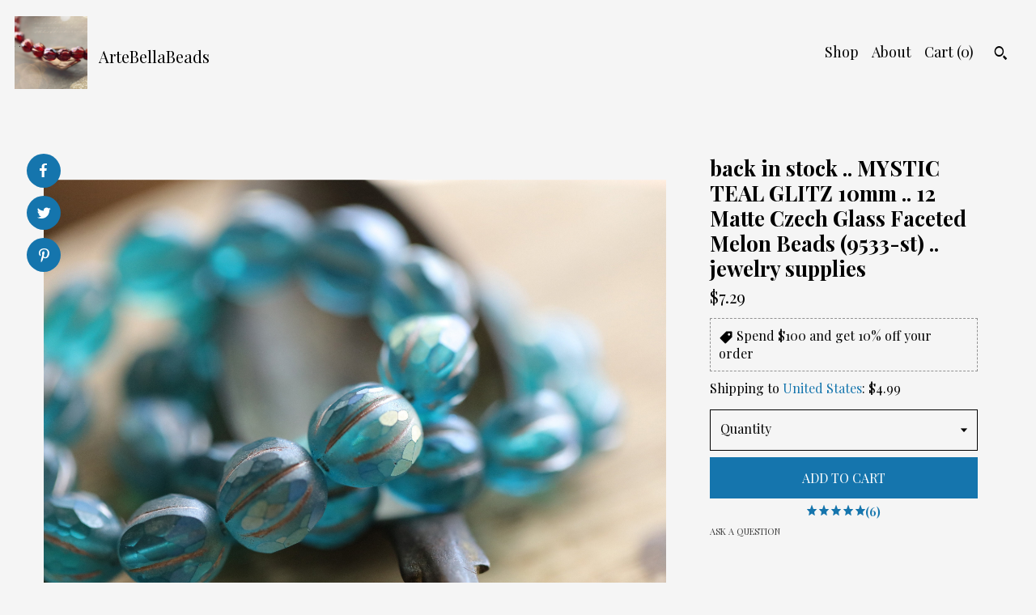

--- FILE ---
content_type: text/html; charset=UTF-8
request_url: https://www.artebellabeads.com/listing/1262388422/mystic-teal-glitz-12-premium-matte-czech
body_size: 19646
content:
<!DOCTYPE html>
<html prefix="og: http://ogp.me/ns#" lang="en">
    <head>
        <meta name="viewport" content="width=device-width, initial-scale=1, user-scalable=yes"/><meta property="content-type" content="text/html; charset=UTF-8" />
    <meta property="X-UA-Compatible" content="IE=edge" /><link rel="icon" href="https://i.etsystatic.com/5348733/r/isla/952038/83120545/isla_75x75.83120545_t663ytzv.jpg" type="image/x-icon" /><meta name="description" content="Simply fabulous.....Gorgeous faceted melon beads in matte teal blue green glass with a 1/2 coat Aurora Borealis rainbow luster and beige metallic wash. PLEASE NOTE: These are not perfectly manufactured beads .. they are hand faceted and are not perfectly round as seen in my pictures. These have a v" />

<meta property="og:url" content="https://www.artebellabeads.com//listing/1262388422/mystic-teal-glitz-12-premium-matte-czech" />
<meta property="og:type" content="product" />
<meta property="og:title" content="back in stock .. MYSTIC TEAL GLITZ 10mm .. 12 Matte Czech Glass Faceted Melon Beads (9533-st) .. jewelry supplies" />
<meta property="og:description" content="Simply fabulous.....Gorgeous faceted melon beads in matte teal blue green glass with a 1/2 coat Aurora Borealis rainbow luster and beige metallic wash. PLEASE NOTE: These are not perfectly manufactured beads .. they are hand faceted and are not perfectly round as seen in my pictures. These have a v" />
<meta property="og:image" content="https://i.etsystatic.com/5348733/r/il/23d056/4043015210/il_fullxfull.4043015210_18xc.jpg" />
<meta property="og:site_name" content="ArteBellaBeads" />

<meta name="twitter:card" content="summary_large_image" />
<meta name="twitter:title" content="back in stock .. MYSTIC TEAL GLITZ 10mm .. 12 Matte Czech Glass Faceted Melon Beads (9533-st) .. jewelry supplies" />
<meta name="twitter:description" content="Simply fabulous.....Gorgeous faceted melon beads in matte teal blue green glass with a 1/2 coat Aurora Borealis rainbow luster and beige metallic wash. PLEASE NOTE: These are not perfectly manufactured beads .. they are hand faceted and are not perfectly round as seen in my pictures. These have a v" />
<meta name="twitter:image" content="https://i.etsystatic.com/5348733/r/il/23d056/4043015210/il_fullxfull.4043015210_18xc.jpg" /><link rel="canonical" href="https://www.artebellabeads.com/listing/1262388422/mystic-teal-glitz-12-premium-matte-czech" /><meta name="facebook-domain-verification" content="fft3p7b5mixwiqqhpvlexasemaltp5" /><script nonce="m3eU6ZS1YO/o7Ti8/oqDlLV1">
    !function(e){var r=e.__etsy_logging={};r.errorQueue=[],e.onerror=function(e,o,t,n,s){r.errorQueue.push([e,o,t,n,s])},r.firedEvents=[];r.perf={e:[],t:!1,MARK_MEASURE_PREFIX:"_etsy_mark_measure_",prefixMarkMeasure:function(e){return"_etsy_mark_measure_"+e}},e.PerformanceObserver&&(r.perf.o=new PerformanceObserver((function(e){r.perf.e=r.perf.e.concat(e.getEntries())})),r.perf.o.observe({entryTypes:["element","navigation","longtask","paint","mark","measure","resource","layout-shift"]}));var o=[];r.eventpipe={q:o,logEvent:function(e){o.push(e)},logEventImmediately:function(e){o.push(e)}};var t=!(Object.assign&&Object.values&&Object.fromEntries&&e.Promise&&Promise.prototype.finally&&e.NodeList&&NodeList.prototype.forEach),n=!!e.CefSharp||!!e.__pw_resume,s=!e.PerformanceObserver||!PerformanceObserver.supportedEntryTypes||0===PerformanceObserver.supportedEntryTypes.length,a=!e.navigator||!e.navigator.sendBeacon,p=t||n,u=[];t&&u.push("fp"),s&&u.push("fo"),a&&u.push("fb"),n&&u.push("fg"),r.bots={isBot:p,botCheck:u}}(window);
</script>
        <title>back in stock .. MYSTIC TEAL GLITZ 10mm .. 12 Matte Czech Glass Faceted Melon Beads (9533-st) .. jewelry supplies</title>
    <link rel="stylesheet" href="https://www.etsy.com/ac/sasquatch/css/custom-shops/themes/pearl/main.2ee84c9600b38b.css" type="text/css" />
        <style id="font-style-override">
    @import url(https://fonts.googleapis.com/css?family=Playfair+Display:400,700);

    body, .btn, button {
        font-family: 'Playfair Display';
    }

    h1, .h1, h2, .h2, h3, .h3, h4,
    .h4, h5, .h5, h6, .h6 {
        font-family: 'Playfair Display';
        font-weight: 700;
    }

    strong, .strong {
        font-weight: 700;
    }

    .primary-font {
        font-family: 'Playfair Display';
    }

    .secondary-font {
        font-family: 'Playfair Display';
    }

</style>
        <style id="theme-style-overrides"> body {  background: #F5F5F5;  color: #000000; } code, code a, .btn {  background: #1575AD;  color: #ffffff; } header {  background: #F5F5F5; } .compact-header .nav-wrapper, .compact-header nav {  background: #F5F5F5; } .compact-header nav {  background: #1575AD; } .compact-header nav li a, .compact-header nav li button {  color: #ffffff; } .compact-header button, .eu-dispute-link, .eu-dispute-content a, .policy-page .eu-dispute-trigger-link, .reviews .anchor-destination {  color: #000000; } .down-arrow {  color: #ffffff;  border-color: #1575AD; } .down-arrow:hover {  color: #1575AD;  border-color: #ffffff; } .carousel-arrow, .module-about-photos .about-photos-carousel .direction-button {  color: #ffffff;  background-color: #1575AD; } .carousel-arrow:hover, .module-about-photos .about-photos-carousel .direction-button:hover {  color: #1575AD;  background-color: #ffffff; } .listing-carousel .slick-arrow {  color: #1575AD; } header .shop-name, header a, .title, .price, .logo a {  color: #000000; } .listing-content .btn, .cart .btn, .shipping-form .btn, .subscribe-form-group .btn {  background: #1575AD;  border-color: #1575AD;  color: #ffffff; } .listing-content .btn:hover, .cart .btn:hover {  background: #1575AD; } header .nav-wrapper {  background-color: #F5F5F5;  color: #000000; } header .compact-header.hamburger-nav-open .nav-wrapper {  background: #1575AD;  color: #ffffff; } .full-header .nav-link:hover:after, .full-header .nav-link:after {  border-color: #1575AD } .search .btn, .convos-form .btn {  background-color: #1575AD;  color: #ffffff; } .shop-sections-menu .menu-trigger {  background-color: #1575AD;  color: #ffffff; } .shop-sections-menu ul {  background-color: #1575AD;  color: #ffffff; } .shop-sections-menu ul li a {  color: #ffffff; } .listing-description a, .tab-content a, .about-text-container a, .post-content a, .shipping-locale a, .cart .cart-shipping-total a:hover, .reviews.anchor a {  color: #1575AD; } .shop-sections-nav .selected {  color: #ffffff; } .listing-card .image-wrapper:hover:after, .listing-card .image-wrapper:after {  border-color: #1575AD } .listing-purchase-box .custom-select {  background: #F5F5F5;  border-color: #000000; } .listing-purchase-box .custom-select .caret:after {  color: #000000; } .listing-purchase-box .btn-primary {  background-color: #1575AD;  color: #ffffff; } .listing-share .ss-icon:before {  color: #ffffff;  background-color: #1575AD; } .listing-share .ss-icon.ss-facebook:before {  color: #1575AD;  background-color: #ffffff; } .listing-share li {  background-color: #1575AD; } .listing-tabs .tab-triggers li a.tab-selected {  border-bottom-color: #1575AD; } .listing-tabs .tab-triggers li a {  color: #000000; } .post-divider {  background: #1575AD; } .post-date > * {  background: #F5F5F5; } .dot-indicators button {  background: #000000; } .dot-indicators .slick-active button {  background: #1575AD;  border-color: #1575AD; } .post-tags .post-tag {  background: #1575AD;  color: #ffffff; } .pattern-blog.post-page .related-links a {  background: #F5F5F5;  color: #000000; } .tab-content .eu-dispute-trigger-link {  color: #1575AD; } .announcement {  background: #1575AD;  color: #ffffff; } .module-event-item {  border-color: #1575AD; }</style>
        
    </head>
    <body class="cart-dropdown" data-nnc="3:1768628308:v4bV_6TeGC3C84UXcnj5MYO3SGI-:80cb4750cfe8486ab2dfa232f8c1a60fb59486acf2244463871ab3e2dc24424f" itemscope itemtype="http://schema.org/LocalBusiness">
        
        <div class="content-wrapper listing page">

    <div data-module="peeking-header">
    <header>
        <div class="full-header header left-brand-right-nav
        title-and-icon
        
        
                
                has-icon
            
        ">
            <div class=" col-group">
                <div class="col-xs-6 primary-font">
                            <a class="branding" href="/">
                                    <div class="region region-global" data-region="global">
    <div class="module pages-module module-shop-icon module-0 " data-module="shop-icon">
        <div class="module-inner" data-ui="module-inner">
            <img class="shop-icon" alt="" src="//i.etsystatic.com/5348733/r/isla/952038/83120545/isla_75x75.83120545_t663ytzv.jpg" srcset="//i.etsystatic.com/5348733/r/isla/952038/83120545/isla_fullxfull.83120545_t663ytzv.jpg 840w,//i.etsystatic.com/5348733/r/isla/952038/83120545/isla_500x500.83120545_t663ytzv.jpg 500w,//i.etsystatic.com/5348733/r/isla/952038/83120545/isla_360x360.83120545_t663ytzv.jpg 360w,//i.etsystatic.com/5348733/r/isla/952038/83120545/isla_280x280.83120545_t663ytzv.jpg 280w,//i.etsystatic.com/5348733/r/isla/952038/83120545/isla_180x180.83120545_t663ytzv.jpg 180w,//i.etsystatic.com/5348733/r/isla/952038/83120545/isla_140x140.83120545_t663ytzv.jpg 140w,//i.etsystatic.com/5348733/r/isla/952038/83120545/isla_75x75.83120545_t663ytzv.jpg 75w" />
        </div>
    </div>
</div>
                                <span class="shop-name">
                                        <div class="region region-global" data-region="global">
    <div class="module pages-module module-shop-name module-0 " data-module="shop-name">
        <div class="module-inner" data-ui="module-inner">
            <span class="module-shop-name-text shop-name" data-ui="text" itemprop="name">
    ArteBellaBeads
</span>
        </div>
    </div>
</div>
                                </span>
                            </a>
                </div>

                <div class="col-xs-6">
                    <ul class="nav">
                        
<li>
    <a href="/shop" >
        Shop
    </a>
</li>
                        
                        
<li>
    <a href="/about" >
        About
    </a>
</li>
                        
                        

                        
                        <li class="nav-cart">
                            <a href="#" data-module="cart-trigger" class="cart-trigger nav-link">
                                Cart (<span data-ui="cart-count">0</span>)
                            </a>
                        </li>
                        
                            <li>
                                    <div data-module="search-trigger" class="site-search">
        <button class="ss-etsy ss-search search-trigger" data-ui="search-trigger" aria-label="Search"></button>
        <form data-ui="search-bar" class="search" action="/search">
            <input name="q" type="text" placeholder="Search..." aria-label="Search">
            <input class="btn" type="submit" value="Go">
        </form>
        <div class="search-overlay"></div>
    </div>
                            </li>
                    </ul>
                </div>
            </div>
        </div>

        <div data-module="hamburger-nav" class="compact-header title-and-icon
    
    
            
            has-icon
        
    ">
    <div class="nav-wrapper">
        <div class="col-group">
            <div class="col-xs-12">
                <button aria-label="toggle navigation" class="nav-toggle" data-ui="toggle">
                    <div class="patty"></div>
                </button>

                <div class="cart-trigger-wrapper">
                    <button data-module="cart-trigger" class="ss-etsy ss-cart cart-trigger" aria-label="Cart">
                        <span class="cart-count" data-ui="cart-count">0</span>
                    </button>
                </div>

                <div class="branding primary-font">
                    
                     <h2 class="h2 logo"> 
                                <a href="/">
            <div class="logo-image-and-title-container">
                <div class="logo-image-container">
                    <img src="//i.etsystatic.com/5348733/r/isla/952038/83120545/isla_75x75.83120545_t663ytzv.jpg" srcset="//i.etsystatic.com/5348733/r/isla/952038/83120545/isla_360x360.83120545_t663ytzv.jpg 360w,//i.etsystatic.com/5348733/r/isla/952038/83120545/isla_280x280.83120545_t663ytzv.jpg 280w,//i.etsystatic.com/5348733/r/isla/952038/83120545/isla_180x180.83120545_t663ytzv.jpg 180w,//i.etsystatic.com/5348733/r/isla/952038/83120545/isla_140x140.83120545_t663ytzv.jpg 140w,//i.etsystatic.com/5348733/r/isla/952038/83120545/isla_75x75.83120545_t663ytzv.jpg 75w" alt="ArteBellaBeads" />
                </div>
                <div class="title-container">
                        <div class="region region-global" data-region="global">
    <div class="module pages-module module-shop-name module-0 " data-module="shop-name">
        <div class="module-inner" data-ui="module-inner">
            <span class="module-shop-name-text shop-name" data-ui="text" itemprop="name">
    ArteBellaBeads
</span>
        </div>
    </div>
</div>
                </div>
            </div>
        </a>


                     </h2> 
                    
                </div>
            </div>
        </div>
        <nav>
            <ul class="primary-nav">
                    <li>
                        <form data-ui="search-bar" class="search" action="/search">
                            <div class="input-prepend-item">
                                <span class="ss-icon ss-search"></span>
                            </div>
                            <input name="q" type="search" aria-label="Search" placeholder="Search...">
                        </form>
                    </li>

                
<li>
    <a href="/shop" >
        Shop
    </a>
</li>
                
                
<li>
    <a href="/about" >
        About
    </a>
</li>
                
                
                
                <li>
                    <button data-module="cart-trigger" class="cart-trigger" aria-label="Cart">
                        Cart
                    </button>
                </li>
                
                            </ul>

            <div class="col-group col-centered">
                <div class="col-xs-12">
                    <ul class="secondary-nav">
                        
<li>
    <a href="/contact-us" >
        Contact Us
    </a>
</li>



<li>
    <a href="/policy" >
        Shipping and Policies
    </a>
</li>

                    </ul>
                        <ul class="related-links">
        <li>
            <a href="https://www.pinterest.com/ArteBellaBeads/" target="_blank" aria-label="pinterest">
                <span class="ss-icon ss-pinterest" ></span>
            </a>
        </li>
        <li>
            <a href="https://www.instagram.com/artebellasurplus/" target="_blank" aria-label="instagram">
                <span class="ss-icon ss-instagram" ></span>
            </a>
        </li>
        <li>
            <a href="https://www.facebook.com/Arte-Bella-Surplus-2218783911575468/" target="_blank" aria-label="facebook">
                <span class="ss-icon ss-facebook" ></span>
            </a>
        </li>
</ul>
                </div>
            </div>
        </nav>
    </div>
</div>
    </header>
</div>

    <div class="main-content col-group">

        <div class="column-left col-xs-12 col-sm-6 col-md-8 col-xl-6">
            <h1 class="listing-title">
    back in stock .. MYSTIC TEAL GLITZ 10mm .. 12 Matte Czech Glass Faceted Melon Beads (9533-st) .. jewelry supplies
</h1>
            <div class="listing-images">

                        <div data-ui="gallery" data-module="listing-carousel" class="listing-carousel dot-indicators">
        <div data-ui="slides" class="listing-carousel-slides">
                <div data-ui="slide" class="listing-image">
                    <img data-ui="image" class="zoom-image  clickable " src="https://i.etsystatic.com/5348733/r/il/23d056/4043015210/il_fullxfull.4043015210_18xc.jpg" width="3000" height="2417" />
                </div>
                <div data-ui="slide" class="listing-image">
                    <img data-ui="image" class="zoom-image  clickable " src="https://i.etsystatic.com/5348733/r/il/2c89e1/4043015198/il_fullxfull.4043015198_lten.jpg" width="3000" height="2470" />
                </div>
                <div data-ui="slide" class="listing-image">
                    <img data-ui="image" class="zoom-image  clickable " src="https://i.etsystatic.com/5348733/r/il/fa73ce/4090655971/il_fullxfull.4090655971_2q3r.jpg" width="3000" height="2475" />
                </div>
                <div data-ui="slide" class="listing-image">
                    <img data-ui="image" class="zoom-image  clickable " src="https://i.etsystatic.com/5348733/r/il/54e261/4043015208/il_fullxfull.4043015208_lo4s.jpg" width="3000" height="2551" />
                </div>
                <div data-ui="slide" class="listing-image">
                    <img data-ui="image" class="zoom-image  clickable " src="https://i.etsystatic.com/5348733/r/il/696090/4090655963/il_fullxfull.4090655963_3894.jpg" width="3000" height="2646" />
                </div>
                <div data-ui="slide" class="listing-image">
                    <img data-ui="image" class="zoom-image  clickable " src="https://i.etsystatic.com/5348733/r/il/f9ba36/4090655879/il_fullxfull.4090655879_ikqr.jpg" width="3000" height="2487" />
                </div>
                <div data-ui="slide" class="listing-image">
                    <img data-ui="image" class="zoom-image  clickable " src="https://i.etsystatic.com/5348733/r/il/c5569a/4090655883/il_fullxfull.4090655883_mrb9.jpg" width="3000" height="2551" />
                </div>
                <div data-ui="slide" class="listing-image">
                    <img data-ui="image" class="zoom-image  clickable " src="https://i.etsystatic.com/5348733/r/il/60c5b1/4043015200/il_fullxfull.4043015200_juj7.jpg" width="3000" height="2543" />
                </div>
                <div data-ui="slide" class="listing-image">
                    <img data-ui="image" class="zoom-image  clickable " src="https://i.etsystatic.com/5348733/r/il/ebcee5/4090655967/il_fullxfull.4090655967_iy1q.jpg" width="3000" height="2680" />
                </div>
        </div>

        <div class="carousel-controls">
            <a href="#" aria-label="show previous listing image" data-ui="prev-arrow" class="ss-icon ss-navigateleft prev-arrow"></a>
            <span data-ui="carousel-dots" class="dots"></span>
            <a href="#" aria-label="show next listing image" data-ui="next-arrow" class="ss-icon ss-navigateright next-arrow"></a>
        </div>
    </div>

                    <div data-module="share" class="listing-share">
        <ul>
                <li>
                    <a href="#" class="facebook" aria-label="social media share for  facebook" data-url="//www.facebook.com/sharer.php?&u=https%3A%2F%2Fwww.artebellabeads.com%2F%2Flisting%2F1262388422%2Fmystic-teal-glitz-12-premium-matte-czech&t=back+in+stock+..+MYSTIC+TEAL+GLITZ+10mm+..+12+Matte+Czech+Glass+Faceted+Melon+Beads+%289533-st%29+..+jewelry+supplies" data-ui="share-link" data-popup-height="400" data-popup-width="600">
                        <span class="ss-icon ss-facebook" ></span>
                    </a>
                </li>
                <li>
                    <a href="#" class="twitter" aria-label="social media share for  twitter" data-url="//twitter.com/intent/tweet?status=back+in+stock+..+MYSTIC+TEAL+GLITZ+10mm+..+12+Matte+Czech+Glass+Faceted+Melon+Beads+%289533-st%29+..+jewelry+supplies+https%3A%2F%2Fwww.artebellabeads.com%2F%2Flisting%2F1262388422%2Fmystic-teal-glitz-12-premium-matte-czech" data-ui="share-link" data-popup-height="400" data-popup-width="600">
                        <span class="ss-icon ss-twitter" ></span>
                    </a>
                </li>
                <li>
                    <a href="#" class="pinterest" aria-label="social media share for  pinterest" data-url="//www.pinterest.com/pin/create/button/?url=https%3A%2F%2Fwww.artebellabeads.com%2F%2Flisting%2F1262388422%2Fmystic-teal-glitz-12-premium-matte-czech&media=https%3A%2F%2Fi.etsystatic.com%2F5348733%2Fr%2Fil%2F23d056%2F4043015210%2Fil_fullxfull.4043015210_18xc.jpg&description=back+in+stock+..+MYSTIC+TEAL+GLITZ+10mm+..+12+Matte+Czech+Glass+Faceted+Melon+Beads+%289533-st%29+..+jewelry+supplies" data-ui="share-link" data-popup-height="600" data-popup-width="800">
                        <span class="ss-icon ss-pinterest" ></span>
                    </a>
                </li>
        </ul>
    </div>
            </div>

        </div>

        <div class="column-right col-xs-12 col-sm-6 col-md-4 col-xl-6">
            <div class="listing-content col-group">
                <div class="listing-purchase-box col-xl-6 col-xs-12" data-module="listing-purchase-box">
    <h1 class="listing-title">
    back in stock .. MYSTIC TEAL GLITZ 10mm .. 12 Matte Czech Glass Faceted Melon Beads (9533-st) .. jewelry supplies
</h1><p class="listing-price">
    <span>
                <span data-ui="base-price">$7.29</span>

    </span>
</p>

    <img height="1" width="1" id="fb-view-content" data-title="back in stock .. MYSTIC TEAL GLITZ 10mm .. 12 Matte Czech Glass Faceted Melon Beads (9533-st) .. jewelry supplies" style="display:none" src="https://www.facebook.com/tr?id=&amp;ev=ViewContent&amp;cd[currency]=USD&amp;cd[value]=7.29&amp;cd[content_name]=back in stock .. MYSTIC TEAL GLITZ 10mm .. 12 Matte Czech Glass Faceted Melon Beads (9533-st) .. jewelry supplies"/>
            <div class="promo-message"><span class="etsy-icon icon-smaller"><svg xmlns="http://www.w3.org/2000/svg" viewBox="0 0 24 24" aria-hidden="true" focusable="false"><path d="M21 2h-8c-.3 0-.5.1-.7.3l-10 10c-.4.4-.4 1 0 1.4l8 8c.4.4 1 .4 1.4 0l10-10c.2-.2.3-.4.3-.7V3c0-.6-.4-1-1-1zm-4 7c-1.1 0-2-.9-2-2s.9-2 2-2 2 .9 2 2-.9 2-2 2z"/></svg></span> Spend $100 and get 10% off your order</div>
        <div class="shipping-locale" data-module="shipping-trigger">
        <div class="shipping-locale-details " data-ui="shipping-locale-details">
            <span>Shipping to </span>
            <a href="#" data-ui="shipping-country">United States</a>:
            <span data-ui="free-shipping" class="hidden">Free</span>
            <span data-ui="shipping-cost">$4.99</span>
        </div>

    </div>
        <form data-ui="form">
    <div data-ui="variation-selects">
        <div class="custom-select" data-variation-select data-ui="custom-select" data-selected-prefix="Quantity: " data-error-text="Please select a quantity">
    <div class="custom-select-label"><br></div>
    <div class="caret"></div>

    <select name="quantity">
        <option value="">
            Quantity
        </option>
        <option value="1">
            1
        </option>
        <option value="2">
            2
        </option>
        <option value="3">
            3
        </option>
        <option value="4">
            4
        </option>
        <option value="5">
            5
        </option>
        <option value="6">
            6
        </option>
        <option value="7">
            7
        </option>
        <option value="8">
            8
        </option>
        <option value="9">
            9
        </option>
        <option value="10">
            10
        </option>
        <option value="11">
            11
        </option>
        <option value="12">
            12
        </option>
    </select>
</div>


<input name="offeringId" type="hidden" value="10197392127" />
    </div>


    <div class="error-message hidden" data-ui="error-message" data-cart-error-msg="There was a cart error." data-multiple-errors-msg="Please select from the available options" data-generic-error="There was an error changing your options. Please try again in a few minutes." data-zero-inventory-error-msg="Sorry, this item has sold."></div>



    <div class="actions">
        <button type="submit" class="btn btn-primary"
                              data-ui="submit-button">
            <span data-ui="loading-indicator" class="spinner spinner-submit">
                <span>Loading</span>
            </span>

            <span>
                Add to cart
            </span>
        </button>
    </div>

    <input name="listingId" type="hidden" value="1262388422" />
</form>

        <div class="reviews anchor">
        <a href="#reviews-module" data-ui="reviews-anchor" class="anchor-flex">
            <div class="stars" itemprop="aggregateRating" itemscope itemtype="http://schema.org/AggregateRating">
    <span itemprop="ratingValue">
        <div data-rating="1" class="rating lit">
            <span class="ss-star"></span>
        </div>
        <div data-rating="2" class="rating lit">
            <span class="ss-star"></span>
        </div>
        <div data-rating="3" class="rating lit">
            <span class="ss-star"></span>
        </div>
        <div data-rating="4" class="rating lit">

            <span class="ss-star"></span>
        </div>
        <div data-rating="5" class="rating lit">
            <span class="ss-star"></span>
        </div>
    </span>
</div>
            <h3 class="heading">(6)</h3>
        </a>
    </div>

    <a href="#" data-module="convo-trigger" data-convo-trigger-location="purchase-box" class="convo-trigger lighten" >
        Ask a question
    </a>
</div>
                    <div data-module="tabs" class="listing-tabs col-xl-6 col-xs-12">
        <ul class="tab-triggers">
            <li>
                <a href="#" data-ui="tab-trigger" class="tab-selected">
                    Details
                </a>
            </li>
            <li>
                <a href="#" data-ui="tab-trigger">
                    Shipping
                </a>
            </li>
        </ul>

        <div class="tab-contents">
            <div data-ui="tab-content" class="tab-content">
                    <div class="listing-description lighten">
                        <p>
                            Simply fabulous.....<br>Gorgeous faceted melon beads in matte teal blue green glass with a 1/2 coat Aurora Borealis rainbow luster and beige metallic wash. PLEASE NOTE: These are not perfectly manufactured beads .. they are hand faceted and are not perfectly round as seen in my pictures. These have a vintage vibe going on.<br>Mystic Teal Glitz 10mm.....<br><br>Q u a n t i t y :: 12 beads = 1 strand<br><br>S i z e :: approx/varies 9x10mm  {1/4 inch = 6.35 mm}<br><br>H o l e . S i z e :: approx. 1mm<br><br>C u t ::  faceted melon, pressed glass<br><br>F i n i s h ::  matte, mystic rainbow Aurora Borealis, beige metallic wash<br><br>O r i g i n :: Czech Republic/Czechia<br><br>✿I TAKE MY PICTURES WITH A MACRO/CLOSE UP LENS IN NATURAL SUNLIGHT. THIS MAY CAUSE THE BEADS TO APPEAR LARGER AND LIGHTER/DARKER THAN IN PERSON✿<br><br>♥♥Thank you for looking and supporting my little etsy shop. Please do not hesitate to contact me if you have questions =)♥♥<br><br>Shipping info, policies, etc: <a href="http://www.etsy.com/shop/ArteBellaSurplus/policy" target="_blank">http://www.etsy.com/shop/ArteBellaSurplus/policy</a><br><br>Back to my shop: <a href="http://www.etsy.com/shop/ArteBellaSurplus?ref=si_shop" target="_blank">http://www.etsy.com/shop/ArteBellaSurplus?ref=si_shop</a><br><br>All images and text are property of Arte Bella © 2006 and beyond.<br><br>***WARNING: CHOKING HAZARD - Small parts. Not for children under 16 yrs old.***<br><br>✿CARING FOR YOUR BEADS✿<br>Avoid water .. never shower, swim or hot tub with your beads/jewelry on.<br>Avoid lotions, sprays and perfumes.<br>Avoid sweat .. don&#39;t wear your beads/jewelry while exercising.
                        </p>
                    </div>
            </div>

            <div data-ui="tab-content" class="tab-content tab-content-hidden lighten">
                    <div class="policies">
                        


        
    <div class="structured-policy-page structured-policy-returns">
        <div class="structured-policy-section">
    <h3>Returns & Exchanges</h3>


        <h4>I gladly accept returns and cancellations</h4>
        <p>Just contact me within: 7 days of delivery</p>

        <p>Ship items back to me within: 14 days of delivery</p>

        <p class=">Request a cancellation within: 1 hours of purchase</p>

    <h4>I don't accept exchanges</h4>
    <p>But please contact me if you have any problems with your order.</p>

            <h4>The following items can't be returned or exchanged</h4>
            <p>Because of the nature of these items, unless they arrive damaged or defective, I can't accept returns for:</p>
            <ul class="bullet-points">
                        <li>Custom or personalized orders</li>
                        <li>Perishable products (like food or flowers)</li>
                        <li>Digital downloads</li>
                        <li>Intimate items (for health/hygiene reasons)</li>
            </ul>


</div>

    </div>


    <h2>Privacy</h2>
    <p>To fulfill your order, you must provide me with certain information (which you authorized Etsy to provide to me), such as your name, email address, postal address, payment information, and the details of the product that you’re ordering. You may also choose to provide me with additional personal information, if you contact me directly.<br />
I do not send out newsletters.<br />
I personally do not share information with third parties.</p>
                            <h2>Frequently Asked Questions</h2>
        <h3>I have a state Resale Certificate, how do I get a refund for sales tax paid?</h3>
        <p>Please contact Etsy customer service since they now collect sales tax on my behalf.</p>
        <h3>Do you offer free shipping?</h3>
        <p>Yes, on "DOMESTIC" orders over $35 .. this total does not include any discounts, taxes, etc. If your order qualifies for free shipping, you will automatically see this in your "Shopping Cart".</p>
        <h3>Do you accept returns?</h3>
        <p>Please contact me prior to sending return to get my shipping address. I accept returns up to 14 days after purchase. I will refund the bead purchase price MINUS 10% restocking fee back to your payment account once I receive the return. You are responsible for the original shipping costs and return shipping fees. If your order qualified for "Free Shipping" and the return brings your total under the $35 minimum, original shipping fees will be deducted from your refund. Any item returned must be in the same condition at time of shipment and shipped in the same packaging that was sent to you.</p>
        <h3>Do I need to purchase shipping insurance?</h3>
        <p>I purchase insurance on orders over $100. USPS provides insurance on packages under $100.</p>
                    </div>
            </div>
        </div>
    </div>
                <div data-module="reviews" class="reviews"
     data-offset="0" data-limit="5" data-shop-id="5348733" data-listing-id="1262388422">
    <div class="review-header">
        <a class="anchor-destination" name="reviews-module">
            <h3 class="heading">Reviews (6)</h3>
        </a>
        <div class="review-average">
            <h3 class="heading">Average:</h3>
            <div class="stars" itemprop="aggregateRating" itemscope itemtype="http://schema.org/AggregateRating">
    <span itemprop="ratingValue">
        <div data-rating="1" class="rating lit">
            <span class="ss-star"></span>
        </div>
        <div data-rating="2" class="rating lit">
            <span class="ss-star"></span>
        </div>
        <div data-rating="3" class="rating lit">
            <span class="ss-star"></span>
        </div>
        <div data-rating="4" class="rating lit">

            <span class="ss-star"></span>
        </div>
        <div data-rating="5" class="rating lit">
            <span class="ss-star"></span>
        </div>
    </span>
</div>
        </div>
    </div>
    <div data-ui="review-list">
        <div  itemprop="review" itemscope itemtype="http://schema.org/Review" class="review" data-ui="review">
    <div class="col-group col-flush">
        <div class="col-xs-5 align-left">
            <div class="stars">
                <span itemprop="ratingValue">
                    <div data-rating="1" class="rating lit">
                        <span class="ss-star" title="Disappointed"></span>
                    </div>
                    <div data-rating="2" class="rating lit">
                        <span class="ss-star" title="Not a fan"></span>
                    </div>
                    <div data-rating="3" class="rating lit">
                        <span class="ss-star" title="It's okay"></span>
                    </div>
                    <div data-rating="4" class="rating lit">

                        <span class="ss-star" title="Like it"></span>
                    </div>
                    <div data-rating="5" class="rating lit">
                        <span class="ss-star" title="Love it"></span>
                    </div>
                </span>
            </div>
        </div>
        <div class="col-xs-7 align-right">
            <div itemprop="datePublished" content="">
                <p class="date"> Aug 8, 2024 </p>
            </div>
        </div>
    </div>
    <div class="appreciation-photo">
        <p itemprop="reviewBody" class="review-text">Arrived very quickly. High, high quality beads. Lovely color and shape. Thank you!</p>
    </div>
    <div class="byline">
        <img src="https://i.etsystatic.com/site-assets/images/avatars/default_avatar.png?width=75" width="25" height="25" class="avatar-img" />
        <p itemprop="author" class="reviewer-name">scottiefleming</p>
    </div>
    <br/>
</div>
<div  itemprop="review" itemscope itemtype="http://schema.org/Review" class="review" data-ui="review">
    <div class="col-group col-flush">
        <div class="col-xs-5 align-left">
            <div class="stars">
                <span itemprop="ratingValue">
                    <div data-rating="1" class="rating lit">
                        <span class="ss-star" title="Disappointed"></span>
                    </div>
                    <div data-rating="2" class="rating lit">
                        <span class="ss-star" title="Not a fan"></span>
                    </div>
                    <div data-rating="3" class="rating lit">
                        <span class="ss-star" title="It's okay"></span>
                    </div>
                    <div data-rating="4" class="rating lit">

                        <span class="ss-star" title="Like it"></span>
                    </div>
                    <div data-rating="5" class="rating lit">
                        <span class="ss-star" title="Love it"></span>
                    </div>
                </span>
            </div>
        </div>
        <div class="col-xs-7 align-right">
            <div itemprop="datePublished" content="">
                <p class="date"> Feb 12, 2024 </p>
            </div>
        </div>
    </div>
    <div class="appreciation-photo">
        <p itemprop="reviewBody" class="review-text">quality Czech crystals, friendly service, and fast shipping, who could ask for more?</p>
    </div>
    <div class="byline">
        <img src="https://i.etsystatic.com/iusa/6131a2/100540704/iusa_75x75.100540704_qjvm.jpg?version=0" width="25" height="25" class="avatar-img" />
        <p itemprop="author" class="reviewer-name">Rebecca Beal</p>
    </div>
    <br/>
</div>
<div  itemprop="review" itemscope itemtype="http://schema.org/Review" class="review" data-ui="review">
    <div class="col-group col-flush">
        <div class="col-xs-5 align-left">
            <div class="stars">
                <span itemprop="ratingValue">
                    <div data-rating="1" class="rating lit">
                        <span class="ss-star" title="Disappointed"></span>
                    </div>
                    <div data-rating="2" class="rating lit">
                        <span class="ss-star" title="Not a fan"></span>
                    </div>
                    <div data-rating="3" class="rating lit">
                        <span class="ss-star" title="It's okay"></span>
                    </div>
                    <div data-rating="4" class="rating lit">

                        <span class="ss-star" title="Like it"></span>
                    </div>
                    <div data-rating="5" class="rating lit">
                        <span class="ss-star" title="Love it"></span>
                    </div>
                </span>
            </div>
        </div>
        <div class="col-xs-7 align-right">
            <div itemprop="datePublished" content="">
                <p class="date"> Aug 25, 2023 </p>
            </div>
        </div>
    </div>
    <div class="appreciation-photo">
        <p itemprop="reviewBody" class="review-text"></p>
    </div>
    <div class="byline">
        <img src="https://i.etsystatic.com/site-assets/images/avatars/default_avatar.png?width=75" width="25" height="25" class="avatar-img" />
        <p itemprop="author" class="reviewer-name">Jaelyn Lloyd</p>
    </div>
    <br/>
</div>
<div  itemprop="review" itemscope itemtype="http://schema.org/Review" class="review" data-ui="review">
    <div class="col-group col-flush">
        <div class="col-xs-5 align-left">
            <div class="stars">
                <span itemprop="ratingValue">
                    <div data-rating="1" class="rating lit">
                        <span class="ss-star" title="Disappointed"></span>
                    </div>
                    <div data-rating="2" class="rating lit">
                        <span class="ss-star" title="Not a fan"></span>
                    </div>
                    <div data-rating="3" class="rating lit">
                        <span class="ss-star" title="It's okay"></span>
                    </div>
                    <div data-rating="4" class="rating lit">

                        <span class="ss-star" title="Like it"></span>
                    </div>
                    <div data-rating="5" class="rating lit">
                        <span class="ss-star" title="Love it"></span>
                    </div>
                </span>
            </div>
        </div>
        <div class="col-xs-7 align-right">
            <div itemprop="datePublished" content="">
                <p class="date"> Aug 19, 2023 </p>
            </div>
        </div>
    </div>
    <div class="appreciation-photo">
        <p itemprop="reviewBody" class="review-text">Oh these faceted melon!  I wish they came in a lot more colors!  Great quality!  Quick delivery!</p>
    </div>
    <div class="byline">
        <img src="https://i.etsystatic.com/site-assets/images/avatars/default_avatar.png?width=75" width="25" height="25" class="avatar-img" />
        <p itemprop="author" class="reviewer-name">Tammy Griffith</p>
    </div>
    <br/>
</div>
<div  itemprop="review" itemscope itemtype="http://schema.org/Review" class="review" data-ui="review">
    <div class="col-group col-flush">
        <div class="col-xs-5 align-left">
            <div class="stars">
                <span itemprop="ratingValue">
                    <div data-rating="1" class="rating lit">
                        <span class="ss-star" title="Disappointed"></span>
                    </div>
                    <div data-rating="2" class="rating lit">
                        <span class="ss-star" title="Not a fan"></span>
                    </div>
                    <div data-rating="3" class="rating lit">
                        <span class="ss-star" title="It's okay"></span>
                    </div>
                    <div data-rating="4" class="rating lit">

                        <span class="ss-star" title="Like it"></span>
                    </div>
                    <div data-rating="5" class="rating lit">
                        <span class="ss-star" title="Love it"></span>
                    </div>
                </span>
            </div>
        </div>
        <div class="col-xs-7 align-right">
            <div itemprop="datePublished" content="">
                <p class="date"> Mar 30, 2023 </p>
            </div>
        </div>
    </div>
    <div class="appreciation-photo">
        <p itemprop="reviewBody" class="review-text"></p>
    </div>
    <div class="byline">
        <img src="https://i.etsystatic.com/site-assets/images/avatars/default_avatar.png?width=75" width="25" height="25" class="avatar-img" />
        <p itemprop="author" class="reviewer-name">Nancy</p>
    </div>
    <br/>
</div>
    </div>
        <a href="#reviews-module"><button aria-label="Prev" data-ui="prev-arrow" class="ss-icon ss-navigateleft prev-arrow btn-link disabled"></button></a>
        <a href="#reviews-module"><button aria-label="Next" data-ui="next-arrow" class="ss-icon ss-navigateright next-arrow btn-link"></button></a>
</div>
            </div>
        </div>
    </div>
</div>

<footer data-module="footer">
        
    <div class="content-wrapper">
        <div class="col-group">
            <div class="col-xs-12 col-group">
                <div class="col-xs-11 col-md-4">
                    <div class="footer-powered">
                        <span class="copyright truncated">&copy; 2026 ArteBellaBeads.</span>
                        <a href="https://www.etsy.com/pattern?ref=artebellasurplus-pwrdby" target="_blank" data-no-preview-hijack>
    Powered by Etsy
</a>
                    </div>
                </div>

                <div class="col-xs-8">
                        <ul class="related-links">
        <li>
            <a href="https://www.pinterest.com/ArteBellaBeads/" target="_blank" aria-label="pinterest">
                <span class="ss-icon ss-pinterest" ></span>
            </a>
        </li>
        <li>
            <a href="https://www.instagram.com/artebellasurplus/" target="_blank" aria-label="instagram">
                <span class="ss-icon ss-instagram" ></span>
            </a>
        </li>
        <li>
            <a href="https://www.facebook.com/Arte-Bella-Surplus-2218783911575468/" target="_blank" aria-label="facebook">
                <span class="ss-icon ss-facebook" ></span>
            </a>
        </li>
</ul>
                    <ul class="secondary-nav">
                        
<li>
    <a href="/contact-us" >
        Contact Us
    </a>
</li>



<li>
    <a href="/policy" >
        Shipping and Policies
    </a>
</li>

                    </ul>
                </div>
            </div>
        </div>
    </div>
</footer>

    <div data-module="cart" class="cart" role="dialog">
        <div class="store-cart-container" data-ui="cart-box" tabindex="0">
            <div class="store-cart-box">
                <div class="cart-header">
                        <span class="item-count">0 items in your cart</span>
                    <button class="close-cart" data-ui="close-cart" aria-label="Close">Close</button>
                    <button class="close-cart-x-button" data-ui="close-cart" aria-label="Close"> <span class="close-cart-x-icon"></span> </button>
                </div>

                <div class="cart-content clearfix" data-ui="cart-content">
                        <div class="cart-empty">
                            <h3>Keep shopping! :)</h3>
                        </div>
                </div>

            </div>
        </div>
    </div>
 <div class="impressum-form-container">
    <div class="impressum impressum-form" data-ui="impressum">
        <div class="inner-container">
            <div class="impressum-header">
                <h3>Legal imprint</h3>
                <div class="impressum-content" data-ui="impressum-content"></div>
            </div>
             <div class="impressum-close-btn form-button-container">
                <button class="btn" data-ui="impressum-close-btn">
                    <span class="btn-text">Close</span>
                </button>
            </div>
        </div>
    </div>
</div>
    <div data-ui="zoom" data-module="zoom" class="zoom-listing-carousel dot-indicators">
        <div data-ui="zoom-flag" class="zoom-flag"></div>
        <div class="zoom-share">
            <div data-module="share">
                <span class="share-text"> Share </span>
                    <a class="ss-icon" aria-label="social media share for  facebook" data-url="//www.facebook.com/sharer.php?&u=https%3A%2F%2Fwww.artebellabeads.com%2F%2Flisting%2F1262388422%2Fmystic-teal-glitz-12-premium-matte-czech&t=back+in+stock+..+MYSTIC+TEAL+GLITZ+10mm+..+12+Matte+Czech+Glass+Faceted+Melon+Beads+%289533-st%29+..+jewelry+supplies" target="_blank" data-ui="share-link" data-popup-height="400" data-popup-width="600">
                        <span class="ss-icon ss-facebook"></span>
                    </a>
                    <a class="ss-icon" aria-label="social media share for  twitter" data-url="//twitter.com/intent/tweet?status=back+in+stock+..+MYSTIC+TEAL+GLITZ+10mm+..+12+Matte+Czech+Glass+Faceted+Melon+Beads+%289533-st%29+..+jewelry+supplies+https%3A%2F%2Fwww.artebellabeads.com%2F%2Flisting%2F1262388422%2Fmystic-teal-glitz-12-premium-matte-czech" target="_blank" data-ui="share-link" data-popup-height="400" data-popup-width="600">
                        <span class="ss-icon ss-twitter"></span>
                    </a>
                    <a class="ss-icon" aria-label="social media share for  pinterest" data-url="//www.pinterest.com/pin/create/button/?url=https%3A%2F%2Fwww.artebellabeads.com%2F%2Flisting%2F1262388422%2Fmystic-teal-glitz-12-premium-matte-czech&media=https%3A%2F%2Fi.etsystatic.com%2F5348733%2Fr%2Fil%2F23d056%2F4043015210%2Fil_fullxfull.4043015210_18xc.jpg&description=back+in+stock+..+MYSTIC+TEAL+GLITZ+10mm+..+12+Matte+Czech+Glass+Faceted+Melon+Beads+%289533-st%29+..+jewelry+supplies" target="_blank" data-ui="share-link" data-popup-height="600" data-popup-width="800">
                        <span class="ss-icon ss-pinterest"></span>
                    </a>
            </div>
        </div>
        <div data-ui="slides" class="listing-carousel-slides"></div>

        <div data-ui="prev-arrow" class="prev-arrow-radius click-radius">
            <button href="#" aria-label="show previous listing image" class="ss-icon ss-navigateleft prev arrow zoom-icon"></button>
        </div>
        <div data-ui="next-arrow" class="next-arrow-radius click-radius">
            <button href="#" aria-label="show next listing image" class="ss-icon ss-navigateright next arrow zoom-icon"></button>
        </div>
        <span data-ui="carousel-dots" class="dots"></span>
    </div>

<div class="shipping-form-container hidden" data-ui="shipping-modal">
    <div class="shipping-form-overlay" data-ui="shipping-form-overlay"></div>
    <div class="shipping-form">
        <div class="shipping-form-header">
            <span class="shipping-form-title">Get Shipping Cost</span>
            <button class="shipping-form-close" data-ui="close-shipping-form">Close</button>
        </div>
        <form data-ui="shipping-calculator-form">
    <div class="shipping-form-content">
        <div class="error hidden" data-ui="shipping-problem" >
            <p>There was a problem calculating your shipping. Please try again.</p>
        </div>
        <div class="custom-select shipping-calculator-custom-select" data-ui="custom-select">
            <div class="custom-select-label">Choose Country</div>
            <div class="caret"></div>
            <select aria-label=Choose Country name="country_id" data-ui="shipping-country">
                <option disabled selected>Choose Country</option>
                <option disabled>----------</option>
                    <option value="AU">Australia</option>
                    <option value="CA">Canada</option>
                    <option value="FR">France</option>
                    <option value="DE">Germany</option>
                    <option value="GR">Greece</option>
                    <option value="IE">Ireland</option>
                    <option value="IT">Italy</option>
                    <option value="JP">Japan</option>
                    <option value="NZ">New Zealand</option>
                    <option value="PL">Poland</option>
                    <option value="PT">Portugal</option>
                    <option value="ES">Spain</option>
                    <option value="NL">The Netherlands</option>
                    <option value="GB">United Kingdom</option>
                    <option value="US"selected>United States</option>
                    <option  disabled>----------</option>
                    <option value="AU">Australia</option>
                    <option value="AT">Austria</option>
                    <option value="BE">Belgium</option>
                    <option value="BR">Brazil</option>
                    <option value="BG">Bulgaria</option>
                    <option value="CA">Canada</option>
                    <option value="CL">Chile</option>
                    <option value="CN">China</option>
                    <option value="HR">Croatia</option>
                    <option value="CY">Cyprus</option>
                    <option value="CZ">Czech Republic</option>
                    <option value="DK">Denmark</option>
                    <option value="EE">Estonia</option>
                    <option value="FI">Finland</option>
                    <option value="FR">France</option>
                    <option value="DE">Germany</option>
                    <option value="GR">Greece</option>
                    <option value="HK">Hong Kong</option>
                    <option value="HU">Hungary</option>
                    <option value="IE">Ireland</option>
                    <option value="IL">Israel</option>
                    <option value="IT">Italy</option>
                    <option value="JP">Japan</option>
                    <option value="RE">Reunion</option>
                    <option value="LV">Latvia</option>
                    <option value="LT">Lithuania</option>
                    <option value="LU">Luxembourg</option>
                    <option value="MY">Malaysia</option>
                    <option value="MT">Malta</option>
                    <option value="NZ">New Zealand</option>
                    <option value="NO">Norway</option>
                    <option value="PL">Poland</option>
                    <option value="PT">Portugal</option>
                    <option value="PR">Puerto Rico</option>
                    <option value="RO">Romania</option>
                    <option value="SG">Singapore</option>
                    <option value="SK">Slovakia</option>
                    <option value="SI">Slovenia</option>
                    <option value="ZA">South Africa</option>
                    <option value="ES">Spain</option>
                    <option value="SE">Sweden</option>
                    <option value="CH">Switzerland</option>
                    <option value="TH">Thailand</option>
                    <option value="NL">The Netherlands</option>
                    <option value="UG">Uganda</option>
                    <option value="GB">United Kingdom</option>
                    <option value="US">United States</option>
            </select>
        </div>
        <div class="postal-code-container hidden" data-ui="shipping-postal-code-container">
            <label>Zip or Postal Code</label>
            <div class="error hidden" data-ui="postal-code-error" >
                <p>Please Enter a Valid Zip or Postal Code</p>
            </div>
            <input name="postal_code" class="postal-code-input" type="text" data-ui="shipping-postal-code" />
        </div>
            <input name="listing_id" type="hidden" value="1262388422" data-ui="listing-id"/>
    </div>
    <div class="shipping-form-footer">
        <div class="shipping-form-button-container">
            <button class="btn btn-primary" data-ui="submit-button">
                <span class="btn-text">Update</span>
            </button>
        </div>
    </div>
</form>
    </div>
</div>
        
        <script nonce="m3eU6ZS1YO/o7Ti8/oqDlLV1">
    window.Etsy = window.Etsy || {};
    window.Etsy.Context = {"page_guid":"1015e89ee7bb.3dd3d7c93620d789c437.00","clientlogger":{"is_enabled":true,"endpoint":"\/clientlog","logs_per_page":6,"id":"Eu1TZWLtTR3WD9bURSozpI7RCJ8a","digest":"52c2edca6eff253aec6c3eb48d99f5995d66c3b7","enabled_features":["info","warn","error","basic","uncaught"]}};
</script>

<script nonce="m3eU6ZS1YO/o7Ti8/oqDlLV1">
    __webpack_public_path__ = "https://www.etsy.com/ac/evergreenVendor/js/en-US/"
</script>
    <script src="https://www.etsy.com/ac/evergreenVendor/js/en-US/vendor_bundle.1e397356b19ae5cf6c49.js" nonce="m3eU6ZS1YO/o7Ti8/oqDlLV1" defer></script>
    <script src="https://www.etsy.com/paula/v3/polyfill.min.js?etsy-v=v5&flags=gated&features=AbortController%2CDOMTokenList.prototype.@@iterator%2CDOMTokenList.prototype.forEach%2CIntersectionObserver%2CIntersectionObserverEntry%2CNodeList.prototype.@@iterator%2CNodeList.prototype.forEach%2CObject.preventExtensions%2CString.prototype.anchor%2CString.raw%2Cdefault%2Ces2015%2Ces2016%2Ces2017%2Ces2018%2Ces2019%2Ces2020%2Ces2021%2Ces2022%2Cfetch%2CgetComputedStyle%2CmatchMedia%2Cperformance.now" nonce="m3eU6ZS1YO/o7Ti8/oqDlLV1" defer></script>
    <script src="https://www.etsy.com/ac/evergreenVendor/js/en-US/custom-shops/themes/pearl/main.5ac0547824846a5d18ab.js" nonce="m3eU6ZS1YO/o7Ti8/oqDlLV1" defer></script>
        <script type='text/javascript' nonce='m3eU6ZS1YO/o7Ti8/oqDlLV1'>
    window.__etsy_logging=window.__etsy_logging||{perf:{}};window.__etsy_logging.url="\/\/www.etsy.com\/bcn\/beacon";window.__etsy_logging.defaults={"ab":{"xplat.runtime_config_service.ramp":["on","x","b4354c"],"custom_shops.buyer.SSL_base_redirect":["on","x","6b51d2"],"custom_shops.domains.multiple_connected_support":["on","x","ffc63f"],"osx.swedish_language":["off","x","4424ac"],"custom_shops.ssl_enabled":["on","x","74c2fc"],"custom_shops.language_translation_control":["on","x","211770"],"custom_shops.sellers.dashboard.pages":["on","x","12e2b2"],"iat.mt.de":["ineligible","e","6fe2bd"],"iat.mt.fr":["ineligible","e","781db2"],"made_for_cats.persotools.personalization_charging_cart":["off","x","74ea89"],"checkout.price_decreased_in_cart_message":["on","x","9e7469"],"checkout\/covid_shipping_restrictions":["ineligible","e","153e2d"],"checkout.memoize_purchase_state_verifier_error":["on","x","164c8f"],"checkout.use_memoized_purchase_state_data_to_verify_listing_restoration":["on","x","7aef85"],"checkout.split_shop_and_listing_cart_purchase_state_verification":["off","x","3cc63a"],"fulfillment_platform.country_to_country_multi_edd.web":["on","x","545db4"],"fulfillment_platform.country_to_country_multi_edd.boe":["ineligible","e","4b02c5"],"fulfillment_platform.usps_pm_faster_ga_experiment.web":["on","x","498eec"],"fulfillment_platform.usps_pm_faster_ga_experiment.mobile":["ineligible","e","20f21b"],"fulfillment_ml.ml_predicted_acceptance_scan.uk.operational":["on","x","74db8e"],"fulfillment_ml.ml_predicted_acceptance_scan.uk.experiment_web":["prod","x","9a5255"],"fulfillment_ml.ml_predicted_acceptance_scan.uk.experiment_mobile":["ineligible","e","865516"],"fulfillment_ml.ml_predicted_acceptance_scan.germany.operational":["off","x","4528ab"],"fulfillment_ml.ml_predicted_acceptance_scan.germany.experiment_web":["off","x","cac266"],"fulfillment_ml.ml_predicted_acceptance_scan.germany.experiment_mobile":["ineligible","e","9a29ab"],"fulfillment_platform.edd_cart_caching.web":["edd_and_arizona_cache","x","e313fc"],"fulfillment_platform.edd_cart_caching.mobile":["ineligible","e","ffb947"],"fulfillment_platform.consolidated_country_to_country_ml_times.experiment_web":["prod","x","2eac66"],"fulfillment_platform.consolidated_country_to_country_ml_times.experiment_mobile":["ineligible","e","81b585"],"android_image_filename_hack":["ineligible","e","9c9013"],"custom_shops.sellers.pattern_only_listings":["on","x","c9aef0"],"structured_data_attributes_order_dependent":["on","x","691833"],"disambiguate_usd_outside_usa":["ineligible","e","c8897d"],"builda_scss":["sasquatch","x","96bd82"],"web_components.mustache_filter_request":["on","x","fa4665"],"custom_shops.custom_pages.events":["on","x","6d3e42"],"custom_shops.custom_pages.gallery":["on","x","8fddb4"],"custom_shops.ad_track":["on","x","9a8e38"],"convos.guest_convos.guest_shardifier":["on","x","d9e244"],"custom_shops.sellers.search":["on","x","7a9a12"],"custom_shops.sellers.dashboard.module_featured":["on","x","9b0feb"],"custom_shops.sellers.secondary_font":["on","x","aa2c58"],"polyfills":["on","x","db574b"],"polyfill_experiment_4":["no_filtering","x","0e8409"]},"user_id":null,"page_guid":"1015e89ee7bb.3dd3d7c93620d789c437.00","page_guid_source":"guid-source-generated","version":1,"request_uuid":"Eu1TZWLtTR3WD9bURSozpI7RCJ8a","cdn-provider":"","header_fingerprint":"ua","header_signature":"5ea1461e449bce1cee11af152f6b3da8","ip_org":"Amazon.com","ref":"","loc":"http:\/\/www.artebellabeads.com\/listing\/1262388422\/mystic-teal-glitz-12-premium-matte-czech","locale_currency_code":"USD","pref_language":"en-US","region":"US","detected_currency_code":"USD","detected_language":"en-US","detected_region":"US","isWhiteListedMobileDevice":false,"isMobileRequestIgnoreCookie":false,"isMobileRequest":false,"isMobileDevice":false,"isMobileSupported":false,"isTabletSupported":false,"isTouch":false,"isEtsyApp":false,"isPreviewRequest":false,"isChromeInstantRequest":false,"isMozPrefetchRequest":false,"isTestAccount":false,"isSupportLogin":false,"isInternal":false,"isInWebView":false,"botCheck":["da","dc","ua"],"isBot":true,"isSyntheticTest":false,"event_source":"customshops","browser_id":"DY2zrACwV4-SncrKXVeVWDcokjOf","gdpr_tp":3,"gdpr_p":3,"transcend_strategy_consent_loaded_status":"FetchMiss","transcend_strategy_initial_fetch_time_ms":null,"transcend_strategy_consent_reconciled_time_ms":null,"legacy_p":3,"legacy_tp":3,"cmp_tp":false,"cmp_p":false,"device_identifier":{"source":"new_uaid_cookie","value":"DY2zrACwV4-SncrKXVeVWDcokjOf"},"page_time":224,"load_strategy":"page_navigation"};
    !function(e,t){var n=e.__etsy_logging,o=n.url,i=n.firedEvents,a=n.defaults,r=a.ab||{},s=n.bots.botCheck,c=n.bots.isBot;n.mergeObject=function(e){for(var t=1;t<arguments.length;t++){var n=arguments[t];for(var o in n)Object.prototype.hasOwnProperty.call(n,o)&&(e[o]=n[o])}return e};!a.ref&&(a.ref=t.referrer),!a.loc&&(a.loc=e.location.href),!a.webkit_page_visibility&&(a.webkit_page_visibility=t.webkitVisibilityState),!a.event_source&&(a.event_source="web"),a.event_logger="frontend",a.isIosApp&&!0===a.isIosApp?a.event_source="ios":a.isAndroidApp&&!0===a.isAndroidApp&&(a.event_source="android"),s.length>0&&(a.botCheck=a.botCheck||[],a.botCheck=a.botCheck.concat(s)),a.isBot=c,t.wasDiscarded&&(a.was_discarded=!0);var v=function(t){if(e.XMLHttpRequest){var n=new XMLHttpRequest;n.open("POST",o,!0),n.send(JSON.stringify(t))}};n.updateLoc=function(e){e!==a.loc&&(a.ref=a.loc,a.loc=e)},n.adminPublishEvent=function(n){"function"==typeof e.CustomEvent&&t.dispatchEvent(new CustomEvent("eventpipeEvent",{detail:n})),i.push(n)},n.preparePEPerfBeaconAbMismatchEventIfNecessary=function(){if(!0===n.shouldLogAbMismatch){var e=n.abVariantsForMismatchEvent;for(var t in r)if(Object.prototype.hasOwnProperty.call(r,t)){var o=r[t];if(void 0!==o){var i=o[0];if(void 0!==i){var a=e[t];void 0===a&&(a={});var s=a[i];void 0===s&&(s=[]),s.push({name:"default",selector:o[1],hash:o[2]}),a[i]=s,e[t]=a}}}n.abVariantsForMismatchEvent=e}},n.sendEvents=function(t,i){var s=a;if("perf"===i){var c={event_logger:i};n.asyncAb&&(n.preparePEPerfBeaconAbMismatchEventIfNecessary(),c.ab=n.mergeObject({},n.asyncAb,r)),s=n.mergeObject({},a,c)}var f={events:t,shared:s};e.navigator&&"function"==typeof e.navigator.sendBeacon?function(t){t.events.forEach((function(e){e.attempted_send_beacon=!0})),e.navigator.sendBeacon(o,JSON.stringify(t))||(t.events.forEach((function(e){e.send_beacon_failed=!0})),v(t))}(f):v(f),n.adminPublishEvent(f)}}(window,document);
</script>

<script type='text/javascript' nonce='m3eU6ZS1YO/o7Ti8/oqDlLV1'>window.__etsy_logging.eventpipe.primary_complement={"attributes":{"guid":"1015e89eed5d.02b6ee2abfd456316394.00","event_name":"default_primary_event_complementary","event_logger":"frontend","primary_complement":true}};!function(e){var t=e.__etsy_logging,i=t.eventpipe,n=i.primary_complement,o=t.defaults.page_guid,r=t.sendEvents,a=i.q,c=void 0,d=[],h=0,u="frontend",l="perf";function g(){var e,t,i=(h++).toString(16);return o.substr(0,o.length-2)+((t=2-(e=i).length)>0?new Array(t+1).join("0")+e:e)}function v(e){e.guid=g(),c&&(clearTimeout(c),c=void 0),d.push(e),c=setTimeout((function(){r(d,u),d=[]}),50)}!function(t){var i=document.documentElement;i&&(i.clientWidth&&(t.viewport_width=i.clientWidth),i.clientHeight&&(t.viewport_height=i.clientHeight));var n=e.screen;n&&(n.height&&(t.screen_height=n.height),n.width&&(t.screen_width=n.width)),e.devicePixelRatio&&(t.device_pixel_ratio=e.devicePixelRatio),e.orientation&&(t.orientation=e.orientation),e.matchMedia&&(t.dark_mode_enabled=e.matchMedia("(prefers-color-scheme: dark)").matches)}(n.attributes),v(n.attributes),i.logEvent=v,i.logEventImmediately=function(e){var t="perf"===e.event_name?l:u;e.guid=g(),r([e],t)},a.forEach((function(e){v(e)}))}(window);</script>
        <script nonce="m3eU6ZS1YO/o7Ti8/oqDlLV1">
    window.dataLayer = [
    {
        "tp_consent": "yes",
        "Language": "en-US",
        "Region": "US",
        "Currency": "USD",
        "UAID": "DY2zrACwV4-SncrKXVeVWDcokjOf",
        "DetectedRegion": "US",
        "uuid": 1768628308,
        "request_start_time": 1768628308
    }
];
</script>
<noscript>
    <iframe src="//www.googletagmanager.com/ns.html?id=GTM-TG543P"
        height="0" width="0" style="display:none;visibility:hidden"></iframe>
</noscript>
<script nonce='m3eU6ZS1YO/o7Ti8/oqDlLV1'>
(function(w,d,s,l,i){w[l]=w[l]||[];w[l].push({'gtm.start':
new Date().getTime(),event:'gtm.js'});var f=d.getElementsByTagName(s)[0],
j=d.createElement(s),dl=l!='dataLayer'?'&l='+l:'';j.async=true;j.src=
'//www.googletagmanager.com/gtm.js?id='+i+dl;var n=d.querySelector('[nonce]');
n&&j.setAttribute('nonce',n.nonce||n.getAttribute('nonce'));f.parentNode.insertBefore(j,f);
})(window,document,'script','dataLayer','GTM-TG543P');

</script>
        <script nonce="m3eU6ZS1YO/o7Ti8/oqDlLV1">
            window.PatternContext = {};
            window.PatternContext.ContactFormData = {"messages":{"contact_valid_name":"Please enter a valid name","contact_valid_email":"Please enter a valid Email","contact_msg_placeholder":"Click here to enter a message","contact_thanks_short":"Thanks for getting in touch!","contact_thanks_long":"We will get back to you as soon as we can. Meanwhile, you can check your email for receipt of the message.","contact_confirm":"Please confirm your email.","contact_signature":"Your friend,","contact_continue":"Continue Browsing","contact_loading":"Loading","contact_submit":"Submit","contact_email_label":"Email","contact_name_label":"Name","contact_terms":"By clicking submit, you agree to Etsy\u2019s <a href=\"http:\/\/www.etsy.com\/legal\/terms\" target=\"_blank\">Terms of Use<\/a> and <a href=\"http:\/\/www.etsy.com\/legal\/privacy\" target=\"_blank\">Privacy Policy<\/a>.","modal_close":"Close","general_contact_us":"Contact us"},"shop_display_name":"ArteBellaBeads","listing":{"listing_id":1262388422,"shop_id":5348733,"user_id":6121506,"section_id":5732372,"title":"back in stock .. MYSTIC TEAL GLITZ 10mm .. 12 Matte Czech Glass Faceted Melon Beads (9533-st) .. jewelry supplies","description":"Simply fabulous.....<br>Gorgeous faceted melon beads in matte teal blue green glass with a 1\/2 coat Aurora Borealis rainbow luster and beige metallic wash. PLEASE NOTE: These are not perfectly manufactured beads .. they are hand faceted and are not perfectly round as seen in my pictures. These have a vintage vibe going on.<br>Mystic Teal Glitz 10mm.....<br><br>Q u a n t i t y :: 12 beads = 1 strand<br><br>S i z e :: approx\/varies 9x10mm  {1\/4 inch = 6.35 mm}<br><br>H o l e . S i z e :: approx. 1mm<br><br>C u t ::  faceted melon, pressed glass<br><br>F i n i s h ::  matte, mystic rainbow Aurora Borealis, beige metallic wash<br><br>O r i g i n :: Czech Republic\/Czechia<br><br>\u273fI TAKE MY PICTURES WITH A MACRO\/CLOSE UP LENS IN NATURAL SUNLIGHT. THIS MAY CAUSE THE BEADS TO APPEAR LARGER AND LIGHTER\/DARKER THAN IN PERSON\u273f<br><br>\u2665\u2665Thank you for looking and supporting my little etsy shop. Please do not hesitate to contact me if you have questions =)\u2665\u2665<br><br>Shipping info, policies, etc: <a href=\"http:\/\/www.etsy.com\/shop\/ArteBellaSurplus\/policy\" target=\"_blank\">http:\/\/www.etsy.com\/shop\/ArteBellaSurplus\/policy<\/a><br><br>Back to my shop: <a href=\"http:\/\/www.etsy.com\/shop\/ArteBellaSurplus?ref=si_shop\" target=\"_blank\">http:\/\/www.etsy.com\/shop\/ArteBellaSurplus?ref=si_shop<\/a><br><br>All images and text are property of Arte Bella \u00a9 2006 and beyond.<br><br>***WARNING: CHOKING HAZARD - Small parts. Not for children under 16 yrs old.***<br><br>\u273fCARING FOR YOUR BEADS\u273f<br>Avoid water .. never shower, swim or hot tub with your beads\/jewelry on.<br>Avoid lotions, sprays and perfumes.<br>Avoid sweat .. don&#39;t wear your beads\/jewelry while exercising.","quantity":12,"state":"active","url":{"full":"\/\/www.artebellabeads.com\/listing\/1262388422\/back-in-stock-mystic-teal-glitz-10mm-12","relative":"\/listing\/1262388422\/back-in-stock-mystic-teal-glitz-10mm-12","is_current":false},"non_taxable":false,"featured_rank":-1,"is_available":true,"create_date":1767904001,"update_date":1767908018,"shop_subdomain_listing_url":"https:\/\/artebellasurplus.etsy.com\/listing\/1262388422","price":"7.29","price_int":729,"currency_code":"USD","currency_symbol":"$","is_featured":false,"is_retail":true,"is_pattern":true,"is_reserved":false,"is_reserved_listing":false,"is_private":false,"is_frozen":false,"is_fixed_cost":true,"is_sold_out":false,"is_deleted":false,"is_on_vacation":false,"is_active":true,"is_editable":true,"is_renewable":true,"is_copyable":true,"is_deletable":true,"favorites":75,"views":0,"alternate_translation_title":null,"alternate_translation_description":null,"category_name":"","category_tags":[],"shop_name":"ArteBellaSurplus","seller_avatar":"https:\/\/i.etsystatic.com\/iusa\/03903a\/61317584\/iusa_75x75.61317584_epvb.jpg?version=0","section_name":"NEW .. back in stock","tags":["czech glass beads","premium czech beads","czech melon beads","faceted melon beads","artebellasurplus","10mm faceted melons","aurora borealis bead","matte czech beads","rainbow czech beads","teal blue green bead","teal czech beads","glass melon beads","etched czech beads"],"materials":["Glass"],"ships_from_country":"US","images":["https:\/\/i.etsystatic.com\/5348733\/r\/il\/23d056\/4043015210\/il_fullxfull.4043015210_18xc.jpg","https:\/\/i.etsystatic.com\/5348733\/r\/il\/2c89e1\/4043015198\/il_fullxfull.4043015198_lten.jpg","https:\/\/i.etsystatic.com\/5348733\/r\/il\/fa73ce\/4090655971\/il_fullxfull.4090655971_2q3r.jpg","https:\/\/i.etsystatic.com\/5348733\/r\/il\/54e261\/4043015208\/il_fullxfull.4043015208_lo4s.jpg","https:\/\/i.etsystatic.com\/5348733\/r\/il\/696090\/4090655963\/il_fullxfull.4090655963_3894.jpg","https:\/\/i.etsystatic.com\/5348733\/r\/il\/f9ba36\/4090655879\/il_fullxfull.4090655879_ikqr.jpg","https:\/\/i.etsystatic.com\/5348733\/r\/il\/c5569a\/4090655883\/il_fullxfull.4090655883_mrb9.jpg","https:\/\/i.etsystatic.com\/5348733\/r\/il\/60c5b1\/4043015200\/il_fullxfull.4043015200_juj7.jpg","https:\/\/i.etsystatic.com\/5348733\/r\/il\/ebcee5\/4090655967\/il_fullxfull.4090655967_iy1q.jpg"],"image_keys":[{"image_type":"il","image_id":4043015210,"owner_id":5348733,"storage":226,"version":0,"secret":"18xc","extension":"","full_width":"","full_height":"","color":"2F646C","blur_hash":"LQHVSH00~VI[.SS1oJxZ^NIpf5xD","hue":187,"saturation":57,"height":2417,"width":3000},{"image_type":"il","image_id":4043015198,"owner_id":5348733,"storage":260,"version":0,"secret":"lten","extension":"","full_width":"","full_height":"","color":"D2BBA5","blur_hash":"LIK1alv|~U%158-pRjkCIAbH9GR+","hue":29,"saturation":22,"height":2470,"width":3000},{"image_type":"il","image_id":4090655971,"owner_id":5348733,"storage":246,"version":0,"secret":"2q3r","extension":"","full_width":"","full_height":"","color":"24221A","blur_hash":"LOI#cA01={-o~pD*E1R*-6xZEMRj","hue":47,"saturation":28,"height":2475,"width":3000},{"image_type":"il","image_id":4043015208,"owner_id":5348733,"storage":225,"version":0,"secret":"lo4s","extension":"","full_width":"","full_height":"","color":"20788B","blur_hash":"LnDKoi%N%2t8.TfQsAWB%MjYs:WV","hue":190,"saturation":77,"height":2551,"width":3000},{"image_type":"il","image_id":4090655963,"owner_id":5348733,"storage":242,"version":0,"secret":"3894","extension":"","full_width":"","full_height":"","color":"418A94","blur_hash":"LSJRX4^i~ASi_NslD%kC={E2X9jF","hue":187,"saturation":57,"height":2646,"width":3000},{"image_type":"il","image_id":4090655879,"owner_id":5348733,"storage":240,"version":0,"secret":"ikqr","extension":"","full_width":"","full_height":"","color":"288291","blur_hash":"LbKx3XIo^*M{_NofM{WW~AxZNHt7","hue":188,"saturation":73,"height":2487,"width":3000},{"image_type":"il","image_id":4090655883,"owner_id":5348733,"storage":242,"version":0,"secret":"mrb9","extension":"","full_width":"","full_height":"","color":"2E6E74","blur_hash":"LKGvLu01?F9tT}$yVs9vx[IpWrx]","hue":185,"saturation":61,"height":2551,"width":3000},{"image_type":"il","image_id":4043015200,"owner_id":5348733,"storage":221,"version":0,"secret":"juj7","extension":"","full_width":"","full_height":"","color":"28707B","blur_hash":"LXK-UbD%^ixa.8ofRiWB~9ofE3jt","hue":187,"saturation":68,"height":2543,"width":3000},{"image_type":"il","image_id":4090655967,"owner_id":5348733,"storage":244,"version":0,"secret":"iy1q","extension":"","full_width":"","full_height":"","color":"28251B","blur_hash":"LZG+H%4o~Bt8%2S5f+t6a0Rjbwt7","hue":46,"saturation":33,"height":2680,"width":3000}],"is_digital":false,"is_customizable":false,"language_to_use":"en-US","display_language":"en-US","available_languages":["en-US","MACHINE_de","MACHINE_fr","MACHINE_nl","MACHINE_es","MACHINE_it","MACHINE_pt","MACHINE_ru","MACHINE_ja","MACHINE_pl"],"is_locked_for_bulk_edit":false,"has_variation_pricing":false,"money_price":{"amount":729,"divisor":100,"currency_code":"USD","currency_formatted_short":"$7.29","currency_formatted_long":"$7.29 USD","currency_formatted_raw":"7.29"},"price_usd":729,"payment_methods":["cc"],"when_made":"2020,2025","is_bestseller":false,"is_top_rated":false,"is_made_to_order":false,"taxonomy_node":{"id":6238,"name":"Beads","children_ids":[],"path":"craft_supplies_and_tools.beads_gems_and_cabochons.beads","type":{"seller":true},"children":[],"level":2,"parent":"craft_supplies_and_tools.beads_gems_and_cabochons","parent_id":9205,"description":null,"page_title":null,"nav_referent":null,"category_id":68887416,"full_path_taxonomy_ids":[562,9205,6238],"source_finder":"seller","attributeValueSets":[{"attribute":20,"possibleValues":[559,561,562,566,597],"selectedValues":[597],"isRequired":true,"displayName":"Craft type","maximumValuesAllowed":5,"version":"a8c03b6","taxonomyNode":6238,"userInputValidator":null},{"attribute":277,"possibleValues":[64,96,5216,128,5248,160,5280,192,5312,224,5344,256,2304,288,2400,4544,480,4704,4768,5121,65,97,5217,129,5249,161,5281,193,5313,225,4321,5345,257,2305,289,2401,4545,481,4673,4705,4769,5089,5122,1058,4130,66,98,5218,130,5250,162,5282,194,5314,226,5346,258,2306,290,2402,4546,4674,5090,5123,1059,4131,67,99,5219,131,5251,163,5283,195,5315,227,5347,259,2307,291,2403,4675,5091,1060,68,100,5220,132,5252,164,5284,196,5316,228,5348,260,4676,4740,5092,1061,69,101,5221,133,5253,165,5285,197,5317,229,5349,261,4677,4741,1062,70,102,5222,134,5254,166,5286,198,5318,230,5350,262,486,4678,4742,71,5223,135,5255,167,5287,199,5319,231,5351,487,2535,4679,4743,72,104,5224,136,5256,168,5288,5320,232,5352,264,488,2536,4744,4008,73,105,5225,137,5257,5289,201,5321,233,5353,265,2537,4649,4745,74,106,5226,138,5258,170,5290,202,5322,234,2282,5354,266,2378,2538,4650,4746,75,107,5227,139,5259,171,5291,203,5323,235,5355,267,2379,4651,4747,76,108,5228,140,5260,172,5292,204,5324,236,5356,268,2380,4652,4684,4748,77,109,5229,141,5261,173,5293,205,5325,237,5357,269,2381,2541,4653,4685,4749,78,110,5230,142,5262,174,5294,206,5326,238,5358,270,4654,4686,4750,79,5199,111,5231,143,5263,175,5295,239,5359,271,4655,4687,4751,4783,80,5200,112,5232,144,5264,176,5296,208,5328,240,5360,272,4656,4688,4752,81,5201,113,5233,145,5265,177,5297,209,5329,241,5361,273,4689,4753,4785,82,5202,114,5234,146,5266,178,5298,210,5330,242,5362,274,4658,4690,4754,51,83,5203,115,5235,147,5267,179,5299,211,5331,243,5363,275,3603,4659,4691,4755,52,84,5204,116,5236,148,5268,180,5300,212,5332,244,5364,276,4660,4692,4756,53,4149,85,5205,117,5237,149,5269,181,5301,213,5333,245,5365,277,4661,4693,4757,54,86,5206,118,5238,150,5270,182,5302,214,5334,246,5366,278,4662,4694,3702,4758,55,87,5207,119,5239,151,5271,183,5303,215,5335,247,279,4535,4663,4695,4759,56,88,5208,120,5240,152,5272,184,5304,5336,248,5368,280,312,4536,4664,4696,4760,57,89,5209,121,5241,153,5273,185,5305,217,5337,249,5369,281,4537,4665,4697,4761,5113,58,90,5210,122,5242,154,5274,186,5306,218,5338,250,5370,282,4538,4666,4698,4762,59,91,5211,123,5243,155,5275,187,5307,219,5339,251,5371,283,4507,4539,4667,4699,4763,60,92,5212,124,5244,156,5276,188,5308,220,5340,252,5372,284,4508,4540,4668,4700,4764,61,93,125,5245,157,5277,189,5309,221,5341,253,5373,285,3453,4541,4669,4701,4765,62,94,5214,126,158,5278,190,5310,222,5342,254,5374,286,4542,4670,4702,4766,63,95,5215,127,5247,159,5279,191,5311,223,5343,255,2303,5375,4543,479,4671,4703,4767],"selectedValues":[],"isRequired":false,"displayName":"Material","maximumValuesAllowed":null,"version":"a8c03b6","taxonomyNode":6238,"userInputValidator":null},{"attribute":2,"possibleValues":[],"selectedValues":[],"isRequired":false,"displayName":"Primary color","maximumValuesAllowed":5,"version":"a8c03b6","taxonomyNode":6238,"userInputValidator":null},{"attribute":271,"possibleValues":[],"selectedValues":[],"isRequired":false,"displayName":"Secondary color","maximumValuesAllowed":5,"version":"a8c03b6","taxonomyNode":6238,"userInputValidator":null},{"attribute":69,"possibleValues":[],"selectedValues":[],"isRequired":false,"displayName":"Bead size","maximumValuesAllowed":5,"version":"a8c03b6","taxonomyNode":6238,"userInputValidator":null},{"attribute":74,"possibleValues":[],"selectedValues":[],"isRequired":false,"displayName":"Bead hole size","maximumValuesAllowed":5,"version":"a8c03b6","taxonomyNode":6238,"userInputValidator":null},{"attribute":209,"possibleValues":[],"selectedValues":[],"isRequired":false,"displayName":"Fusible","maximumValuesAllowed":5,"version":"a8c03b6","taxonomyNode":6238,"userInputValidator":null},{"attribute":226,"possibleValues":[],"selectedValues":[],"isRequired":false,"displayName":"Mixed lot","maximumValuesAllowed":5,"version":"a8c03b6","taxonomyNode":6238,"userInputValidator":null},{"attribute":231,"possibleValues":[],"selectedValues":[],"isRequired":false,"displayName":"Patterned","maximumValuesAllowed":5,"version":"a8c03b6","taxonomyNode":6238,"userInputValidator":null},{"attribute":377,"possibleValues":[],"selectedValues":[],"isRequired":false,"displayName":"Crimpable","maximumValuesAllowed":5,"version":"a8c03b6","taxonomyNode":6238,"userInputValidator":null},{"attribute":7,"possibleValues":[320,352,353,322,355,324,356,325,358,327,359,328,361,330,363,364,365,334,366,336,368,369,370,371,373,374,343,375,344,376,345,378,347,349,670],"selectedValues":[],"isRequired":false,"displayName":"Shape","maximumValuesAllowed":5,"version":"a8c03b6","taxonomyNode":6238,"userInputValidator":null},{"attribute":61,"possibleValues":[],"selectedValues":[],"isRequired":false,"displayName":"Number of strands","maximumValuesAllowed":5,"version":"a8c03b6","taxonomyNode":6238,"userInputValidator":null},{"attribute":80,"possibleValues":[],"selectedValues":[],"isRequired":false,"displayName":"Drill style","maximumValuesAllowed":5,"version":"a8c03b6","taxonomyNode":6238,"userInputValidator":null},{"attribute":4,"possibleValues":[34,35,36,37,39,40,41,42,43,45,46,48,4562,4563,4564],"selectedValues":[],"isRequired":false,"displayName":"Holiday","maximumValuesAllowed":5,"version":"a8c03b6","taxonomyNode":6238,"userInputValidator":null},{"attribute":184,"possibleValues":[448,2530,421,454,456,1065,425,458,397,461,462,4944,466,406,438,470,439,442,474,443,475,2525,447],"selectedValues":[],"isRequired":false,"displayName":"Theme","maximumValuesAllowed":5,"version":"a8c03b6","taxonomyNode":6238,"userInputValidator":null}],"filters":{"buyer":[]},"version":"a8c03b6","avsOrder":[20,277,2,271,69,74,209,226,231,377,7,61,80,4,184],"explicitSearchTerms":[]},"promotion_terms_and_conditions":null,"promotion_data":{"id":1450337008968,"type":2,"discoverability_type":2,"promotion_subtype":0,"has_minimum":true,"seller_desc":null,"discount_desc":"10%","percentage_discount":10,"new_original_price":{"amount":729,"divisor":100,"currency_code":"USD","currency_formatted_short":"$7.29","currency_formatted_long":"$7.29 USD","currency_formatted_raw":"7.29"},"discounted_price":"<span class='currency-symbol'>$<\/span><span class='currency-value'>6.56<\/span>","discounted_money":{"amount":656,"divisor":100,"currency_code":"USD","currency_formatted_short":"$6.56","currency_formatted_long":"$6.56 USD","currency_formatted_raw":"6.56"},"savings_money":{"amount":73,"divisor":100,"currency_code":"USD","currency_formatted_short":"$0.73","currency_formatted_long":"$0.73 USD","currency_formatted_raw":"0.73"},"min_order_money":{"amount":10000,"divisor":100,"currency_code":"USD","currency_formatted_short":"$100.00","currency_formatted_long":"$100.00 USD","currency_formatted_raw":"100.00"},"min_order_items":0,"min_set_items":0,"end_epoch":1770019140,"start_epoch":1767372580,"discounted_amt":656,"min_order_amt":10000,"is_shop_wide":false},"promo_message":"Spend $100 and get 10% off your order","tax_inclusion_message":"","price_formatted":"$7.29","show_discounted_price":false,"has_multiple_images":true}};
        </script>
    </body>
</html>